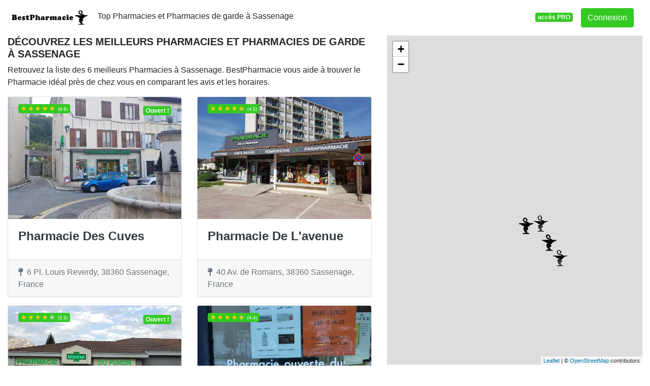

--- FILE ---
content_type: text/html; charset=utf-8
request_url: https://www.google.com/recaptcha/api2/aframe
body_size: 266
content:
<!DOCTYPE HTML><html><head><meta http-equiv="content-type" content="text/html; charset=UTF-8"></head><body><script nonce="MR8lqd9KRe5N7cJm52i0gg">/** Anti-fraud and anti-abuse applications only. See google.com/recaptcha */ try{var clients={'sodar':'https://pagead2.googlesyndication.com/pagead/sodar?'};window.addEventListener("message",function(a){try{if(a.source===window.parent){var b=JSON.parse(a.data);var c=clients[b['id']];if(c){var d=document.createElement('img');d.src=c+b['params']+'&rc='+(localStorage.getItem("rc::a")?sessionStorage.getItem("rc::b"):"");window.document.body.appendChild(d);sessionStorage.setItem("rc::e",parseInt(sessionStorage.getItem("rc::e")||0)+1);localStorage.setItem("rc::h",'1768984842853');}}}catch(b){}});window.parent.postMessage("_grecaptcha_ready", "*");}catch(b){}</script></body></html>

--- FILE ---
content_type: application/javascript
request_url: https://www.bestpharmacie.fr/build/listing_bestpharmacie.0302130e.js
body_size: 3085
content:
(self.webpackChunk=self.webpackChunk||[]).push([[4925],{94180:(t,e,n)=>{var r={"./hello_controller.js":44695};function o(t){var e=i(t);return n(e)}function i(t){if(!n.o(r,t)){var e=new Error("Cannot find module '"+t+"'");throw e.code="MODULE_NOT_FOUND",e}return r[t]}o.keys=function(){return Object.keys(r)},o.resolve=i,t.exports=o,o.id=94180},38205:(t,e,n)=>{"use strict";n.d(e,{Z:()=>r});const r={"symfony--ux-chartjs--chart":n(42936).Z}},44695:(t,e,n)=>{"use strict";n.r(e),n.d(e,{default:()=>p});n(68304),n(24812),n(30489),n(41539),n(81299),n(12419),n(21703),n(96647),n(78011),n(69070),n(82526),n(41817),n(32165),n(66992),n(78783),n(33948);function r(t){return r="function"==typeof Symbol&&"symbol"==typeof Symbol.iterator?function(t){return typeof t}:function(t){return t&&"function"==typeof Symbol&&t.constructor===Symbol&&t!==Symbol.prototype?"symbol":typeof t},r(t)}function o(t,e){if(!(t instanceof e))throw new TypeError("Cannot call a class as a function")}function i(t,e){for(var n=0;n<e.length;n++){var r=e[n];r.enumerable=r.enumerable||!1,r.configurable=!0,"value"in r&&(r.writable=!0),Object.defineProperty(t,r.key,r)}}function a(t,e){return a=Object.setPrototypeOf?Object.setPrototypeOf.bind():function(t,e){return t.__proto__=e,t},a(t,e)}function c(t){var e=function(){if("undefined"==typeof Reflect||!Reflect.construct)return!1;if(Reflect.construct.sham)return!1;if("function"==typeof Proxy)return!0;try{return Boolean.prototype.valueOf.call(Reflect.construct(Boolean,[],(function(){}))),!0}catch(t){return!1}}();return function(){var n,r=s(t);if(e){var o=s(this).constructor;n=Reflect.construct(r,arguments,o)}else n=r.apply(this,arguments);return u(this,n)}}function u(t,e){if(e&&("object"===r(e)||"function"==typeof e))return e;if(void 0!==e)throw new TypeError("Derived constructors may only return object or undefined");return function(t){if(void 0===t)throw new ReferenceError("this hasn't been initialised - super() hasn't been called");return t}(t)}function s(t){return s=Object.setPrototypeOf?Object.getPrototypeOf.bind():function(t){return t.__proto__||Object.getPrototypeOf(t)},s(t)}var p=function(t){!function(t,e){if("function"!=typeof e&&null!==e)throw new TypeError("Super expression must either be null or a function");t.prototype=Object.create(e&&e.prototype,{constructor:{value:t,writable:!0,configurable:!0}}),Object.defineProperty(t,"prototype",{writable:!1}),e&&a(t,e)}(s,t);var e,n,r,u=c(s);function s(){return o(this,s),u.apply(this,arguments)}return e=s,(n=[{key:"connect",value:function(){this.element.textContent="Hello Stimulus! Edit me in assets/controllers/hello_controller.js"}}])&&i(e.prototype,n),r&&i(e,r),Object.defineProperty(e,"prototype",{writable:!1}),s}(n(6599).Qr)},99437:(t,e,n)=>{"use strict";n.r(e);n(74916),n(15306),n(32564);var r=n(52732),o=n.n(r);(0,n(42192).x)(n(94180));n(81594),n(43863),n(68048),n(77424),n(8471),n(18264),n(28087);new(o())({elements_selector:".lazy"});n(59809),n(36674),document.addEventListener("click",(function(t){var e=t.target.closest("[data-track-event]");if(e){t.preventDefault();var n={event:e.dataset.trackEvent};for(var r in e.dataset){if(e.dataset.hasOwnProperty(r))n[r.replace(/[A-Z]/g,(function(t){return"_".concat(t.toLowerCase())}))]=e.dataset[r]}window.dataLayer.push(n),setTimeout((function(){window.open(e.href,e.target||"_self")}),300)}}))},81594:(t,e,n)=>{n(89554),n(41539),[].forEach.call(document.querySelectorAll(".adsbygoogle"),(function(){try{(adsbygoogle=window.adsbygoogle||[]).push({})}catch(t){console.log(t)}}))},70874:(t,e,n)=>{var r=n(19755);r(document).ready((function(){var t=[];r("[data-place-id]").each((function(e){t.push(r(this).data("place-id"))})),t.length>0&&r.post("/update/hit/listing",{ids:t})}))},45557:(t,e,n)=>{var r=n(19755);function o(t){window.location.href=this.options.uri}n(21249),n(89554),n(41539),n(54747),n(68309),n(45243),n(57756),initMap=function(t,e,n){"undefined"!=typeof myMap&&myMap.remove(),myMap=L.map("map").setView([e.lat,e.lng],t),myMap.scrollWheelZoom.disable(),L.tileLayer("https://{s}.tile.openstreetmap.org/{z}/{x}/{y}.png",{attribution:'&copy; <a href="https://www.openstreetmap.org/copyright">OpenStreetMap</a> contributors'}).addTo(myMap);var r=L.icon({iconUrl:"/favicon-32x32.png",iconSize:[32,32]});n.forEach((function(t){L.marker([t.lat,t.lng],{title:t.name,uri:t.uri,icon:r,riseOnHover:!0}).addTo(myMap).on("click",o)}))},r(document).on("click","#map_show",(function(){initMap(17,mapCenter,mapMarkers)}))},44780:(t,e,n)=>{var r=n(19755);n(83710),n(89554),n(41539),n(54747),n(91058),n(69826),r(document).ready((function(){var t=new Date,e=t.getDay(),n=t.getHours(),o=t.getMinutes();r("[data-opening]").each((function(t){if(openingDay=r(this).data("opening")[e],void 0!==openingDay){var i=!1;openingDay.forEach((function(t){openHour=parseInt(t.open.substring(0,2)),openMin=parseInt(t.open.substring(2,4)),closeHour=parseInt(t.close.substring(0,2)),closeMin=parseInt(t.close.substring(2,4)),(openHour<n&&n<closeHour||openHour==n&&openMin<=o||closeHour==n&&closeMin>=o)&&(i=!0)})),!0===i?r(this).find(".badge-opening").append('<div class="badge badge-primary">\n                <strong>Ouvert !</strong>\n            </div>'):(openHour<n+1&&n<closeHour||openHour==n+1&&openMin<=o||closeHour==n&&closeMin>=o)&&r(this).find(".badge-opening").append('<div class="badge badge-primary">\n                <strong>Bientôt Ouvert !</strong>\n            </div>')}else if(1==r(this).data("opening").length&&(openingSunday=r(this).data("opening")[0],void 0!==openingSunday)){var a=!1;null!==openingSunday.open&&null==openingSunday.close&&(a=!0),!0===a&&r(this).find(".badge-opening").append('<div class="badge badge-primary">\n                <strong>24h/24 !</strong>\n            </div>')}}))}))},66460:(t,e,n)=>{var r=n(19755);r(document).ready((function(){r.get("/update"+window.location.pathname)}))},29672:(t,e,n)=>{n(99437),n(45557),n(23197),n(9640),n(44780),n(66460),n(70874)},31249:(t,e,n)=>{"use strict";n(29672)},83009:(t,e,n)=>{var r=n(17854),o=n(47293),i=n(1702),a=n(41340),c=n(53111).trim,u=n(81361),s=r.parseInt,p=r.Symbol,l=p&&p.iterator,f=/^[+-]?0x/i,d=i(f.exec),y=8!==s(u+"08")||22!==s(u+"0x16")||l&&!o((function(){s(Object(l))}));t.exports=y?function(t,e){var n=c(a(t));return s(n,e>>>0||(d(f,n)?16:10))}:s},53111:(t,e,n)=>{var r=n(1702),o=n(84488),i=n(41340),a=n(81361),c=r("".replace),u="["+a+"]",s=RegExp("^"+u+u+"*"),p=RegExp(u+u+"*$"),l=function(t){return function(e){var n=i(o(e));return 1&t&&(n=c(n,s,"")),2&t&&(n=c(n,p,"")),n}};t.exports={start:l(1),end:l(2),trim:l(3)}},81361:t=>{t.exports="\t\n\v\f\r                　\u2028\u2029\ufeff"},69826:(t,e,n)=>{"use strict";var r=n(82109),o=n(42092).find,i=n(51223),a="find",c=!0;a in[]&&Array(1).find((function(){c=!1})),r({target:"Array",proto:!0,forced:c},{find:function(t){return o(this,t,arguments.length>1?arguments[1]:void 0)}}),i(a)},83710:(t,e,n)=>{var r=n(1702),o=n(98052),i=Date.prototype,a="Invalid Date",c="toString",u=r(i.toString),s=r(i.getTime);String(new Date(NaN))!=a&&o(i,c,(function(){var t=s(this);return t==t?u(this):a}))},91058:(t,e,n)=>{var r=n(82109),o=n(83009);r({global:!0,forced:parseInt!=o},{parseInt:o})},59809:(t,e,n)=>{"use strict";n.r(e)},23197:(t,e,n)=>{"use strict";n.r(e)},36674:(t,e,n)=>{"use strict";n.r(e)},9640:(t,e,n)=>{"use strict";n.r(e)}},t=>{t.O(0,[9804,4772],(()=>{return e=31249,t(t.s=e);var e}));t.O()}]);